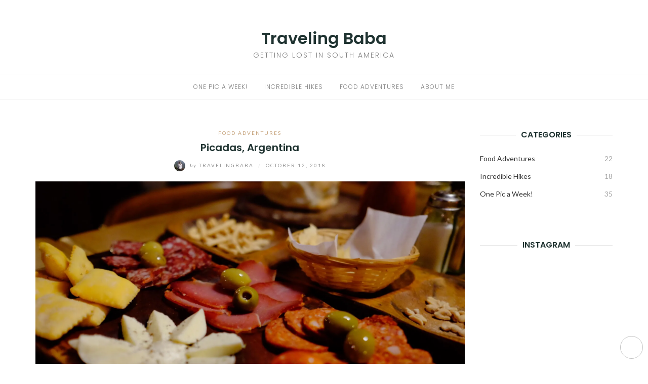

--- FILE ---
content_type: text/html; charset=UTF-8
request_url: https://travelingbaba.net/2018/10/picadas-argentina/
body_size: 13938
content:
<!DOCTYPE html>
<html class="no-js" lang="en-GB">
<head>
	<meta charset="UTF-8">
	<meta http-equiv="X-UA-Compatible" content="IE=edge">
	<meta name="viewport" content="width=device-width, initial-scale=1">
	<title>Picadas, Argentina &#8211; Traveling Baba</title>
<meta name='robots' content='max-image-preview:large' />
<link rel='dns-prefetch' href='//fonts.googleapis.com' />
<link rel='dns-prefetch' href='//v0.wordpress.com' />
<link rel='dns-prefetch' href='//i0.wp.com' />
<link rel='dns-prefetch' href='//c0.wp.com' />
<link rel="alternate" type="application/rss+xml" title="Traveling Baba &raquo; Feed" href="https://travelingbaba.net/feed/" />
<link rel="alternate" type="application/rss+xml" title="Traveling Baba &raquo; Comments Feed" href="https://travelingbaba.net/comments/feed/" />
<link rel="alternate" type="application/rss+xml" title="Traveling Baba &raquo; Picadas, Argentina Comments Feed" href="https://travelingbaba.net/2018/10/picadas-argentina/feed/" />
<link rel="alternate" title="oEmbed (JSON)" type="application/json+oembed" href="https://travelingbaba.net/wp-json/oembed/1.0/embed?url=https%3A%2F%2Ftravelingbaba.net%2F2018%2F10%2Fpicadas-argentina%2F" />
<link rel="alternate" title="oEmbed (XML)" type="text/xml+oembed" href="https://travelingbaba.net/wp-json/oembed/1.0/embed?url=https%3A%2F%2Ftravelingbaba.net%2F2018%2F10%2Fpicadas-argentina%2F&#038;format=xml" />
<style id='wp-img-auto-sizes-contain-inline-css' type='text/css'>
img:is([sizes=auto i],[sizes^="auto," i]){contain-intrinsic-size:3000px 1500px}
/*# sourceURL=wp-img-auto-sizes-contain-inline-css */
</style>
<style id='wp-emoji-styles-inline-css' type='text/css'>

	img.wp-smiley, img.emoji {
		display: inline !important;
		border: none !important;
		box-shadow: none !important;
		height: 1em !important;
		width: 1em !important;
		margin: 0 0.07em !important;
		vertical-align: -0.1em !important;
		background: none !important;
		padding: 0 !important;
	}
/*# sourceURL=wp-emoji-styles-inline-css */
</style>
<style id='wp-block-library-inline-css' type='text/css'>
:root{--wp-block-synced-color:#7a00df;--wp-block-synced-color--rgb:122,0,223;--wp-bound-block-color:var(--wp-block-synced-color);--wp-editor-canvas-background:#ddd;--wp-admin-theme-color:#007cba;--wp-admin-theme-color--rgb:0,124,186;--wp-admin-theme-color-darker-10:#006ba1;--wp-admin-theme-color-darker-10--rgb:0,107,160.5;--wp-admin-theme-color-darker-20:#005a87;--wp-admin-theme-color-darker-20--rgb:0,90,135;--wp-admin-border-width-focus:2px}@media (min-resolution:192dpi){:root{--wp-admin-border-width-focus:1.5px}}.wp-element-button{cursor:pointer}:root .has-very-light-gray-background-color{background-color:#eee}:root .has-very-dark-gray-background-color{background-color:#313131}:root .has-very-light-gray-color{color:#eee}:root .has-very-dark-gray-color{color:#313131}:root .has-vivid-green-cyan-to-vivid-cyan-blue-gradient-background{background:linear-gradient(135deg,#00d084,#0693e3)}:root .has-purple-crush-gradient-background{background:linear-gradient(135deg,#34e2e4,#4721fb 50%,#ab1dfe)}:root .has-hazy-dawn-gradient-background{background:linear-gradient(135deg,#faaca8,#dad0ec)}:root .has-subdued-olive-gradient-background{background:linear-gradient(135deg,#fafae1,#67a671)}:root .has-atomic-cream-gradient-background{background:linear-gradient(135deg,#fdd79a,#004a59)}:root .has-nightshade-gradient-background{background:linear-gradient(135deg,#330968,#31cdcf)}:root .has-midnight-gradient-background{background:linear-gradient(135deg,#020381,#2874fc)}:root{--wp--preset--font-size--normal:16px;--wp--preset--font-size--huge:42px}.has-regular-font-size{font-size:1em}.has-larger-font-size{font-size:2.625em}.has-normal-font-size{font-size:var(--wp--preset--font-size--normal)}.has-huge-font-size{font-size:var(--wp--preset--font-size--huge)}.has-text-align-center{text-align:center}.has-text-align-left{text-align:left}.has-text-align-right{text-align:right}.has-fit-text{white-space:nowrap!important}#end-resizable-editor-section{display:none}.aligncenter{clear:both}.items-justified-left{justify-content:flex-start}.items-justified-center{justify-content:center}.items-justified-right{justify-content:flex-end}.items-justified-space-between{justify-content:space-between}.screen-reader-text{border:0;clip-path:inset(50%);height:1px;margin:-1px;overflow:hidden;padding:0;position:absolute;width:1px;word-wrap:normal!important}.screen-reader-text:focus{background-color:#ddd;clip-path:none;color:#444;display:block;font-size:1em;height:auto;left:5px;line-height:normal;padding:15px 23px 14px;text-decoration:none;top:5px;width:auto;z-index:100000}html :where(.has-border-color){border-style:solid}html :where([style*=border-top-color]){border-top-style:solid}html :where([style*=border-right-color]){border-right-style:solid}html :where([style*=border-bottom-color]){border-bottom-style:solid}html :where([style*=border-left-color]){border-left-style:solid}html :where([style*=border-width]){border-style:solid}html :where([style*=border-top-width]){border-top-style:solid}html :where([style*=border-right-width]){border-right-style:solid}html :where([style*=border-bottom-width]){border-bottom-style:solid}html :where([style*=border-left-width]){border-left-style:solid}html :where(img[class*=wp-image-]){height:auto;max-width:100%}:where(figure){margin:0 0 1em}html :where(.is-position-sticky){--wp-admin--admin-bar--position-offset:var(--wp-admin--admin-bar--height,0px)}@media screen and (max-width:600px){html :where(.is-position-sticky){--wp-admin--admin-bar--position-offset:0px}}
.has-text-align-justify{text-align:justify;}

/*# sourceURL=wp-block-library-inline-css */
</style><style id='global-styles-inline-css' type='text/css'>
:root{--wp--preset--aspect-ratio--square: 1;--wp--preset--aspect-ratio--4-3: 4/3;--wp--preset--aspect-ratio--3-4: 3/4;--wp--preset--aspect-ratio--3-2: 3/2;--wp--preset--aspect-ratio--2-3: 2/3;--wp--preset--aspect-ratio--16-9: 16/9;--wp--preset--aspect-ratio--9-16: 9/16;--wp--preset--color--black: #000000;--wp--preset--color--cyan-bluish-gray: #abb8c3;--wp--preset--color--white: #ffffff;--wp--preset--color--pale-pink: #f78da7;--wp--preset--color--vivid-red: #cf2e2e;--wp--preset--color--luminous-vivid-orange: #ff6900;--wp--preset--color--luminous-vivid-amber: #fcb900;--wp--preset--color--light-green-cyan: #7bdcb5;--wp--preset--color--vivid-green-cyan: #00d084;--wp--preset--color--pale-cyan-blue: #8ed1fc;--wp--preset--color--vivid-cyan-blue: #0693e3;--wp--preset--color--vivid-purple: #9b51e0;--wp--preset--gradient--vivid-cyan-blue-to-vivid-purple: linear-gradient(135deg,rgb(6,147,227) 0%,rgb(155,81,224) 100%);--wp--preset--gradient--light-green-cyan-to-vivid-green-cyan: linear-gradient(135deg,rgb(122,220,180) 0%,rgb(0,208,130) 100%);--wp--preset--gradient--luminous-vivid-amber-to-luminous-vivid-orange: linear-gradient(135deg,rgb(252,185,0) 0%,rgb(255,105,0) 100%);--wp--preset--gradient--luminous-vivid-orange-to-vivid-red: linear-gradient(135deg,rgb(255,105,0) 0%,rgb(207,46,46) 100%);--wp--preset--gradient--very-light-gray-to-cyan-bluish-gray: linear-gradient(135deg,rgb(238,238,238) 0%,rgb(169,184,195) 100%);--wp--preset--gradient--cool-to-warm-spectrum: linear-gradient(135deg,rgb(74,234,220) 0%,rgb(151,120,209) 20%,rgb(207,42,186) 40%,rgb(238,44,130) 60%,rgb(251,105,98) 80%,rgb(254,248,76) 100%);--wp--preset--gradient--blush-light-purple: linear-gradient(135deg,rgb(255,206,236) 0%,rgb(152,150,240) 100%);--wp--preset--gradient--blush-bordeaux: linear-gradient(135deg,rgb(254,205,165) 0%,rgb(254,45,45) 50%,rgb(107,0,62) 100%);--wp--preset--gradient--luminous-dusk: linear-gradient(135deg,rgb(255,203,112) 0%,rgb(199,81,192) 50%,rgb(65,88,208) 100%);--wp--preset--gradient--pale-ocean: linear-gradient(135deg,rgb(255,245,203) 0%,rgb(182,227,212) 50%,rgb(51,167,181) 100%);--wp--preset--gradient--electric-grass: linear-gradient(135deg,rgb(202,248,128) 0%,rgb(113,206,126) 100%);--wp--preset--gradient--midnight: linear-gradient(135deg,rgb(2,3,129) 0%,rgb(40,116,252) 100%);--wp--preset--font-size--small: 13px;--wp--preset--font-size--medium: 20px;--wp--preset--font-size--large: 36px;--wp--preset--font-size--x-large: 42px;--wp--preset--spacing--20: 0.44rem;--wp--preset--spacing--30: 0.67rem;--wp--preset--spacing--40: 1rem;--wp--preset--spacing--50: 1.5rem;--wp--preset--spacing--60: 2.25rem;--wp--preset--spacing--70: 3.38rem;--wp--preset--spacing--80: 5.06rem;--wp--preset--shadow--natural: 6px 6px 9px rgba(0, 0, 0, 0.2);--wp--preset--shadow--deep: 12px 12px 50px rgba(0, 0, 0, 0.4);--wp--preset--shadow--sharp: 6px 6px 0px rgba(0, 0, 0, 0.2);--wp--preset--shadow--outlined: 6px 6px 0px -3px rgb(255, 255, 255), 6px 6px rgb(0, 0, 0);--wp--preset--shadow--crisp: 6px 6px 0px rgb(0, 0, 0);}:where(.is-layout-flex){gap: 0.5em;}:where(.is-layout-grid){gap: 0.5em;}body .is-layout-flex{display: flex;}.is-layout-flex{flex-wrap: wrap;align-items: center;}.is-layout-flex > :is(*, div){margin: 0;}body .is-layout-grid{display: grid;}.is-layout-grid > :is(*, div){margin: 0;}:where(.wp-block-columns.is-layout-flex){gap: 2em;}:where(.wp-block-columns.is-layout-grid){gap: 2em;}:where(.wp-block-post-template.is-layout-flex){gap: 1.25em;}:where(.wp-block-post-template.is-layout-grid){gap: 1.25em;}.has-black-color{color: var(--wp--preset--color--black) !important;}.has-cyan-bluish-gray-color{color: var(--wp--preset--color--cyan-bluish-gray) !important;}.has-white-color{color: var(--wp--preset--color--white) !important;}.has-pale-pink-color{color: var(--wp--preset--color--pale-pink) !important;}.has-vivid-red-color{color: var(--wp--preset--color--vivid-red) !important;}.has-luminous-vivid-orange-color{color: var(--wp--preset--color--luminous-vivid-orange) !important;}.has-luminous-vivid-amber-color{color: var(--wp--preset--color--luminous-vivid-amber) !important;}.has-light-green-cyan-color{color: var(--wp--preset--color--light-green-cyan) !important;}.has-vivid-green-cyan-color{color: var(--wp--preset--color--vivid-green-cyan) !important;}.has-pale-cyan-blue-color{color: var(--wp--preset--color--pale-cyan-blue) !important;}.has-vivid-cyan-blue-color{color: var(--wp--preset--color--vivid-cyan-blue) !important;}.has-vivid-purple-color{color: var(--wp--preset--color--vivid-purple) !important;}.has-black-background-color{background-color: var(--wp--preset--color--black) !important;}.has-cyan-bluish-gray-background-color{background-color: var(--wp--preset--color--cyan-bluish-gray) !important;}.has-white-background-color{background-color: var(--wp--preset--color--white) !important;}.has-pale-pink-background-color{background-color: var(--wp--preset--color--pale-pink) !important;}.has-vivid-red-background-color{background-color: var(--wp--preset--color--vivid-red) !important;}.has-luminous-vivid-orange-background-color{background-color: var(--wp--preset--color--luminous-vivid-orange) !important;}.has-luminous-vivid-amber-background-color{background-color: var(--wp--preset--color--luminous-vivid-amber) !important;}.has-light-green-cyan-background-color{background-color: var(--wp--preset--color--light-green-cyan) !important;}.has-vivid-green-cyan-background-color{background-color: var(--wp--preset--color--vivid-green-cyan) !important;}.has-pale-cyan-blue-background-color{background-color: var(--wp--preset--color--pale-cyan-blue) !important;}.has-vivid-cyan-blue-background-color{background-color: var(--wp--preset--color--vivid-cyan-blue) !important;}.has-vivid-purple-background-color{background-color: var(--wp--preset--color--vivid-purple) !important;}.has-black-border-color{border-color: var(--wp--preset--color--black) !important;}.has-cyan-bluish-gray-border-color{border-color: var(--wp--preset--color--cyan-bluish-gray) !important;}.has-white-border-color{border-color: var(--wp--preset--color--white) !important;}.has-pale-pink-border-color{border-color: var(--wp--preset--color--pale-pink) !important;}.has-vivid-red-border-color{border-color: var(--wp--preset--color--vivid-red) !important;}.has-luminous-vivid-orange-border-color{border-color: var(--wp--preset--color--luminous-vivid-orange) !important;}.has-luminous-vivid-amber-border-color{border-color: var(--wp--preset--color--luminous-vivid-amber) !important;}.has-light-green-cyan-border-color{border-color: var(--wp--preset--color--light-green-cyan) !important;}.has-vivid-green-cyan-border-color{border-color: var(--wp--preset--color--vivid-green-cyan) !important;}.has-pale-cyan-blue-border-color{border-color: var(--wp--preset--color--pale-cyan-blue) !important;}.has-vivid-cyan-blue-border-color{border-color: var(--wp--preset--color--vivid-cyan-blue) !important;}.has-vivid-purple-border-color{border-color: var(--wp--preset--color--vivid-purple) !important;}.has-vivid-cyan-blue-to-vivid-purple-gradient-background{background: var(--wp--preset--gradient--vivid-cyan-blue-to-vivid-purple) !important;}.has-light-green-cyan-to-vivid-green-cyan-gradient-background{background: var(--wp--preset--gradient--light-green-cyan-to-vivid-green-cyan) !important;}.has-luminous-vivid-amber-to-luminous-vivid-orange-gradient-background{background: var(--wp--preset--gradient--luminous-vivid-amber-to-luminous-vivid-orange) !important;}.has-luminous-vivid-orange-to-vivid-red-gradient-background{background: var(--wp--preset--gradient--luminous-vivid-orange-to-vivid-red) !important;}.has-very-light-gray-to-cyan-bluish-gray-gradient-background{background: var(--wp--preset--gradient--very-light-gray-to-cyan-bluish-gray) !important;}.has-cool-to-warm-spectrum-gradient-background{background: var(--wp--preset--gradient--cool-to-warm-spectrum) !important;}.has-blush-light-purple-gradient-background{background: var(--wp--preset--gradient--blush-light-purple) !important;}.has-blush-bordeaux-gradient-background{background: var(--wp--preset--gradient--blush-bordeaux) !important;}.has-luminous-dusk-gradient-background{background: var(--wp--preset--gradient--luminous-dusk) !important;}.has-pale-ocean-gradient-background{background: var(--wp--preset--gradient--pale-ocean) !important;}.has-electric-grass-gradient-background{background: var(--wp--preset--gradient--electric-grass) !important;}.has-midnight-gradient-background{background: var(--wp--preset--gradient--midnight) !important;}.has-small-font-size{font-size: var(--wp--preset--font-size--small) !important;}.has-medium-font-size{font-size: var(--wp--preset--font-size--medium) !important;}.has-large-font-size{font-size: var(--wp--preset--font-size--large) !important;}.has-x-large-font-size{font-size: var(--wp--preset--font-size--x-large) !important;}
/*# sourceURL=global-styles-inline-css */
</style>

<style id='classic-theme-styles-inline-css' type='text/css'>
/*! This file is auto-generated */
.wp-block-button__link{color:#fff;background-color:#32373c;border-radius:9999px;box-shadow:none;text-decoration:none;padding:calc(.667em + 2px) calc(1.333em + 2px);font-size:1.125em}.wp-block-file__button{background:#32373c;color:#fff;text-decoration:none}
/*# sourceURL=/wp-includes/css/classic-themes.min.css */
</style>
<link rel='stylesheet' id='eightydays-fonts-css' href='https://fonts.googleapis.com/css?family=Lato%3A400%2C700%2C400italic%2C700italic%7CPoppins%3A300%2C600&#038;ver=6.9#038;subset=latin%2Clatin-ext' type='text/css' media='all' />
<link rel='stylesheet' id='bootstrap-css' href='https://travelingbaba.net/wp-content/themes/eightydays-lite/css/bootstrap.css?ver=3.3.5' type='text/css' media='all' />
<link rel='stylesheet' id='eightydays-lite-css' href='https://travelingbaba.net/wp-content/themes/eightydays-lite/style.css?ver=6.9' type='text/css' media='all' />
<link rel='stylesheet' id='social-logos-css' href='https://c0.wp.com/p/jetpack/10.7.2/_inc/social-logos/social-logos.min.css' type='text/css' media='all' />
<link rel='stylesheet' id='jetpack_css-css' href='https://c0.wp.com/p/jetpack/10.7.2/css/jetpack.css' type='text/css' media='all' />
<script type="text/javascript" id="jetpack_related-posts-js-extra">
/* <![CDATA[ */
var related_posts_js_options = {"post_heading":"h4"};
//# sourceURL=jetpack_related-posts-js-extra
/* ]]> */
</script>
<script type="text/javascript" src="https://c0.wp.com/p/jetpack/10.7.2/_inc/build/related-posts/related-posts.min.js" id="jetpack_related-posts-js"></script>
<script type="text/javascript" src="https://c0.wp.com/c/6.9/wp-includes/js/jquery/jquery.min.js" id="jquery-core-js"></script>
<script type="text/javascript" src="https://c0.wp.com/c/6.9/wp-includes/js/jquery/jquery-migrate.min.js" id="jquery-migrate-js"></script>
<link rel="EditURI" type="application/rsd+xml" title="RSD" href="https://travelingbaba.net/xmlrpc.php?rsd" />
<meta name="generator" content="WordPress 6.9" />
<link rel="canonical" href="https://travelingbaba.net/2018/10/picadas-argentina/" />
<link rel='shortlink' href='https://wp.me/p9Y0Au-6Z' />
<style type='text/css'>img#wpstats{display:none}</style>
		<script>document.documentElement.className = document.documentElement.className.replace( 'no-js', 'js' );</script>
	
<!-- Jetpack Open Graph Tags -->
<meta property="og:type" content="article" />
<meta property="og:title" content="Picadas, Argentina" />
<meta property="og:url" content="https://travelingbaba.net/2018/10/picadas-argentina/" />
<meta property="og:description" content="Like I love the French aperitif, I really enjoy the picadas in Argentina!" />
<meta property="article:published_time" content="2018-10-12T14:07:12+00:00" />
<meta property="article:modified_time" content="2018-10-12T14:07:15+00:00" />
<meta property="og:site_name" content="Traveling Baba" />
<meta property="og:image" content="https://i0.wp.com/travelingbaba.net/wp-content/uploads/2018/10/img_1026.jpg?fit=1200%2C800&#038;ssl=1" />
<meta property="og:image:width" content="1200" />
<meta property="og:image:height" content="800" />
<meta property="og:image:alt" content="" />
<meta property="og:locale" content="en_GB" />
<meta name="twitter:creator" content="@TwittingBaba" />
<meta name="twitter:site" content="@TwittingBaba" />
<meta name="twitter:text:title" content="Picadas, Argentina" />
<meta name="twitter:image" content="https://i0.wp.com/travelingbaba.net/wp-content/uploads/2018/10/img_1026.jpg?fit=1200%2C800&#038;ssl=1&#038;w=640" />
<meta name="twitter:card" content="summary_large_image" />

<!-- End Jetpack Open Graph Tags -->
<link rel="icon" href="https://i0.wp.com/travelingbaba.net/wp-content/uploads/2018/07/cropped-IMG_0629.jpg?fit=32%2C32&#038;ssl=1" sizes="32x32" />
<link rel="icon" href="https://i0.wp.com/travelingbaba.net/wp-content/uploads/2018/07/cropped-IMG_0629.jpg?fit=192%2C192&#038;ssl=1" sizes="192x192" />
<link rel="apple-touch-icon" href="https://i0.wp.com/travelingbaba.net/wp-content/uploads/2018/07/cropped-IMG_0629.jpg?fit=180%2C180&#038;ssl=1" />
<meta name="msapplication-TileImage" content="https://i0.wp.com/travelingbaba.net/wp-content/uploads/2018/07/cropped-IMG_0629.jpg?fit=270%2C270&#038;ssl=1" />
<link rel='stylesheet' id='jr-insta-styles-css' href='https://travelingbaba.net/wp-content/plugins/instagram-slider-widget/components/instagram/assets/css/jr-insta.css?ver=2.0.3' type='text/css' media='all' />
<link rel='stylesheet' id='wis_font-awesome-css' href='https://maxcdn.bootstrapcdn.com/font-awesome/4.7.0/css/font-awesome.min.css?ver=6.9' type='text/css' media='all' />
<link rel='stylesheet' id='wis_instag-slider-css' href='https://travelingbaba.net/wp-content/plugins/instagram-slider-widget/components/instagram/assets/css/instag-slider.css?ver=2.0.3' type='text/css' media='all' />
<link rel='stylesheet' id='wis_wis-header-css' href='https://travelingbaba.net/wp-content/plugins/instagram-slider-widget/components/instagram/assets/css/wis-header.css?ver=2.0.3' type='text/css' media='all' />
</head>

<body data-rsssl=1 class="wp-singular post-template-default single single-post postid-433 single-format-standard wp-theme-eightydays-lite" itemscope="itemscope" itemtype="http://schema.org/WebPage">
<div id="page" class="site">
	<span
		class="page-overlay"
		role="button"
		tabindex="-1"
			></span>
	<a class="skip-link screen-reader-text" href="#content">Skip to content</a>

	<div class="top-bar">
		<div class="container">
			<div class="top-bar-left pull-left">
				
									<button
						id="sidebar-toggle" class="sidebar-toggle"
											><span></span>
					</button>
							</div>

			<div class="top-bar-right pull-right text-right">
							</div>
		</div>
	</div><!-- .top-bar -->

	<header id="masthead" class="site-header" itemscope="itemscope" itemtype="http://schema.org/WPHeader">
		<div class="site-branding text-center">
												<div class="site-title">
						<a href="https://travelingbaba.net/" rel="home">Traveling Baba</a>
					</div>
														<div class="site-description">Getting lost in South America</div>
					</div>
					<nav id="site-navigation" class="main-navigation">
				<div class="container"><ul id="primary-menu" class="primary-menu text-center"><li id="menu-item-46" class="menu-item menu-item-type-taxonomy menu-item-object-category menu-item-46"><a href="https://travelingbaba.net/categories/one-pic-a-week/">One Pic a Week!</a></li>
<li id="menu-item-47" class="menu-item menu-item-type-taxonomy menu-item-object-category menu-item-47"><a href="https://travelingbaba.net/categories/incredible-hikes/">Incredible Hikes</a></li>
<li id="menu-item-48" class="menu-item menu-item-type-taxonomy menu-item-object-category current-post-ancestor current-menu-parent current-post-parent menu-item-48"><a href="https://travelingbaba.net/categories/food-adventures/">Food Adventures</a></li>
<li id="menu-item-49" class="menu-item menu-item-type-post_type menu-item-object-page menu-item-49"><a href="https://travelingbaba.net/about-me/">About me</a></li>
</ul></div>			</nav><!-- #site-navigation -->
			</header><!-- #masthead -->

	<div class="container">
		<main id="main" class="site-main">	<div class="row">
		<div class="col-md-9" id="content">

			
<article id="post-433" class="post-433 post type-post status-publish format-standard has-post-thumbnail hentry category-food-adventures tag-argentina tag-charcuterie tag-picadas">
	<header class="entry-header page-header">
		<div class="entry-meta">
			<div class="categories"><a href="https://travelingbaba.net/categories/food-adventures/" rel="category tag">Food Adventures</a></div>
		</div>
		<h1 class="entry-title page-title">Picadas, Argentina</h1>		<div class="entry-meta">
			<a class="author-link" href="https://travelingbaba.net/author/mgressent/" rel="author">
				<img alt='' src='https://secure.gravatar.com/avatar/a0d67129bb95e7c3da41b384d826359530e84478d371b17659d48cb2fc25f3e0?s=22&#038;d=mm&#038;r=g' srcset='https://secure.gravatar.com/avatar/a0d67129bb95e7c3da41b384d826359530e84478d371b17659d48cb2fc25f3e0?s=44&#038;d=mm&#038;r=g 2x' class='avatar avatar-22 photo' height='22' width='22' decoding='async'/>				<span class="by">by</span>
				TravelingBaba			</a>
			<span class="separator">/</span>
			<time class="entry-date published" datetime="2018-10-12T16:07:12+02:00">October 12, 2018</time><time class="updated hidden" datetime="2018-10-12T16:07:15+02:00">October 12, 2018</time>		</div>
	</header><!-- .entry-header -->

			<div class="entry-media">
			<img width="1776" height="1184" src="https://i0.wp.com/travelingbaba.net/wp-content/uploads/2018/10/img_1026.jpg?fit=1776%2C1184&amp;ssl=1" class="attachment-full size-full wp-post-image" alt="" decoding="async" fetchpriority="high" srcset="https://i0.wp.com/travelingbaba.net/wp-content/uploads/2018/10/img_1026.jpg?w=1776&amp;ssl=1 1776w, https://i0.wp.com/travelingbaba.net/wp-content/uploads/2018/10/img_1026.jpg?resize=300%2C200&amp;ssl=1 300w, https://i0.wp.com/travelingbaba.net/wp-content/uploads/2018/10/img_1026.jpg?resize=768%2C512&amp;ssl=1 768w, https://i0.wp.com/travelingbaba.net/wp-content/uploads/2018/10/img_1026.jpg?resize=1024%2C683&amp;ssl=1 1024w" sizes="(max-width: 1776px) 100vw, 1776px" data-attachment-id="432" data-permalink="https://travelingbaba.net/2018/10/picadas-argentina/img_1026/" data-orig-file="https://i0.wp.com/travelingbaba.net/wp-content/uploads/2018/10/img_1026.jpg?fit=1776%2C1184&amp;ssl=1" data-orig-size="1776,1184" data-comments-opened="1" data-image-meta="{&quot;aperture&quot;:&quot;2&quot;,&quot;credit&quot;:&quot;&quot;,&quot;camera&quot;:&quot;X-T1&quot;,&quot;caption&quot;:&quot;&quot;,&quot;created_timestamp&quot;:&quot;1538593729&quot;,&quot;copyright&quot;:&quot;&quot;,&quot;focal_length&quot;:&quot;23&quot;,&quot;iso&quot;:&quot;3200&quot;,&quot;shutter_speed&quot;:&quot;0.11111111111111&quot;,&quot;title&quot;:&quot;&quot;,&quot;orientation&quot;:&quot;0&quot;}" data-image-title="img_1026" data-image-description="" data-image-caption="" data-medium-file="https://i0.wp.com/travelingbaba.net/wp-content/uploads/2018/10/img_1026.jpg?fit=300%2C200&amp;ssl=1" data-large-file="https://i0.wp.com/travelingbaba.net/wp-content/uploads/2018/10/img_1026.jpg?fit=870%2C580&amp;ssl=1" />		</div>
	
	<div class="entry-content clearfix">
					<aside class="share-box">
				<h6>Share on </h6>
				<ul class="jetpack-social-navigation"><li><a target="_blank" title="Share this on Facebook" href="https://www.facebook.com/sharer/sharer.php?u=https%3A%2F%2Ftravelingbaba.net%2F2018%2F10%2Fpicadas-argentina%2F"><span class="screen-reader-text">Facebook</span></a></li><li><a class="twitter" target="_blank" title="Tweet on Twitter" href="https://twitter.com/intent/tweet?url=https%3A%2F%2Ftravelingbaba.net%2F2018%2F10%2Fpicadas-argentina%2F&#038;text=Picadas%2C%20Argentina"><span class="screen-reader-text">Twitter</span></a></li><li><a class="googleplus" target="_blank" title="Share on Google+" href="https://plus.google.com/share?url=https%3A%2F%2Ftravelingbaba.net%2F2018%2F10%2Fpicadas-argentina%2F"><span class="screen-reader-text">Google+</span></a></li><li><a class="pinterest" target="_blank" title="Pin it on Pinterest" href="http://pinterest.com/pin/create/button?url=https%3A%2F%2Ftravelingbaba.net%2F2018%2F10%2Fpicadas-argentina%2F&#038;media=https%3A%2F%2Fi0.wp.com%2Ftravelingbaba.net%2Fwp-content%2Fuploads%2F2018%2F10%2Fimg_1026.jpg%3Fresize%3D409%252C255%26ssl%3D1&#038;description=Picadas%2C%20Argentina"><span class="screen-reader-text">Pinterest</span></a></li><li><a class="linkedin" target="_blank" title="Share on LinkedIn" href="http://www.linkedin.com/shareArticle?mini=true&#038;url=https%3A%2F%2Ftravelingbaba.net%2F2018%2F10%2Fpicadas-argentina%2F&#038;title=Picadas%2C%20Argentina"><span class="screen-reader-text">Linkedin</span></a></li></ul>			</aside>
		
		<p>Like I love the French aperitif, I really enjoy the <em>picadas</em> in Argentina! For a &#8220;light&#8221; dinner or just to start the evening, what could be better than a plate of cheese, charcuterie and olives?! And of course, an Argentinian glass of wine to accompany it.</p>
<p>I have the feeling I could get used to the Argentinian lifestyle 🙂</p>
<div class="sharedaddy sd-sharing-enabled"><div class="robots-nocontent sd-block sd-social sd-social-icon-text sd-sharing"><h3 class="sd-title">Share this:</h3><div class="sd-content"><ul><li class="share-twitter"><a rel="nofollow noopener noreferrer" data-shared="sharing-twitter-433" class="share-twitter sd-button share-icon" href="https://travelingbaba.net/2018/10/picadas-argentina/?share=twitter" target="_blank" title="Click to share on Twitter"><span>Twitter</span></a></li><li class="share-facebook"><a rel="nofollow noopener noreferrer" data-shared="sharing-facebook-433" class="share-facebook sd-button share-icon" href="https://travelingbaba.net/2018/10/picadas-argentina/?share=facebook" target="_blank" title="Click to share on Facebook"><span>Facebook</span></a></li><li class="share-jetpack-whatsapp"><a rel="nofollow noopener noreferrer" data-shared="" class="share-jetpack-whatsapp sd-button share-icon" href="https://travelingbaba.net/2018/10/picadas-argentina/?share=jetpack-whatsapp" target="_blank" title="Click to share on WhatsApp"><span>WhatsApp</span></a></li><li class="share-end"></li></ul></div></div></div>
<div id='jp-relatedposts' class='jp-relatedposts' >
	<h3 class="jp-relatedposts-headline"><em>Related</em></h3>
</div>	</div><!-- .entry-content -->

	<footer class="entry-footer">
		<div class="post-tags"><a href="https://travelingbaba.net/tags/argentina/" rel="tag">Argentina</a><a href="https://travelingbaba.net/tags/charcuterie/" rel="tag">charcuterie</a><a href="https://travelingbaba.net/tags/picadas/" rel="tag">picadas</a></div>	</footer><!-- .entry-footer -->
</article><!-- #post-## -->

	<nav class="navigation post-navigation" aria-label="Posts">
		<h2 class="screen-reader-text">Post navigation</h2>
		<div class="nav-links"><div class="nav-previous"><a href="https://travelingbaba.net/2018/10/the-pampas-argentina/" rel="prev">&larr; The Pampas, Argentina</a></div><div class="nav-next"><a href="https://travelingbaba.net/2018/10/medialunas-argentina/" rel="next">Medialunas, Argentina &rarr;</a></div></div>
	</nav><div class="related-posts text-center clearfix row">
	<h4 class="section-title col-md-12"><span>You might also like</span></h4>
					<div class="related-post col-sm-4">
							<div class="entry-media">
					<a href="https://travelingbaba.net/2019/02/el-chilote-curanto-chiloe-patagonia-chile/" title="El chilote Curanto, Chiloé, Patagonia, Chile">
						<img width="270" height="168" src="https://i0.wp.com/travelingbaba.net/wp-content/uploads/2019/02/img_2107.jpg?resize=270%2C168&amp;ssl=1" class="attachment-eightydays-related size-eightydays-related wp-post-image" alt="" decoding="async" srcset="https://i0.wp.com/travelingbaba.net/wp-content/uploads/2019/02/img_2107.jpg?resize=270%2C168&amp;ssl=1 270w, https://i0.wp.com/travelingbaba.net/wp-content/uploads/2019/02/img_2107.jpg?resize=760%2C474&amp;ssl=1 760w, https://i0.wp.com/travelingbaba.net/wp-content/uploads/2019/02/img_2107.jpg?resize=370%2C232&amp;ssl=1 370w, https://i0.wp.com/travelingbaba.net/wp-content/uploads/2019/02/img_2107.jpg?resize=409%2C255&amp;ssl=1 409w, https://i0.wp.com/travelingbaba.net/wp-content/uploads/2019/02/img_2107.jpg?zoom=2&amp;resize=270%2C168&amp;ssl=1 540w, https://i0.wp.com/travelingbaba.net/wp-content/uploads/2019/02/img_2107.jpg?zoom=3&amp;resize=270%2C168&amp;ssl=1 810w" sizes="(max-width: 270px) 100vw, 270px" data-attachment-id="1218" data-permalink="https://travelingbaba.net/2019/02/el-chilote-curanto-chiloe-patagonia-chile/img_2107/" data-orig-file="https://i0.wp.com/travelingbaba.net/wp-content/uploads/2019/02/img_2107.jpg?fit=2048%2C1638&amp;ssl=1" data-orig-size="2048,1638" data-comments-opened="1" data-image-meta="{&quot;aperture&quot;:&quot;2.2&quot;,&quot;credit&quot;:&quot;&quot;,&quot;camera&quot;:&quot;iPhone 6&quot;,&quot;caption&quot;:&quot;&quot;,&quot;created_timestamp&quot;:&quot;1549641716&quot;,&quot;copyright&quot;:&quot;&quot;,&quot;focal_length&quot;:&quot;4.15&quot;,&quot;iso&quot;:&quot;32&quot;,&quot;shutter_speed&quot;:&quot;0.0066666666666667&quot;,&quot;title&quot;:&quot;&quot;,&quot;orientation&quot;:&quot;0&quot;}" data-image-title="img_2107" data-image-description="" data-image-caption="" data-medium-file="https://i0.wp.com/travelingbaba.net/wp-content/uploads/2019/02/img_2107.jpg?fit=300%2C240&amp;ssl=1" data-large-file="https://i0.wp.com/travelingbaba.net/wp-content/uploads/2019/02/img_2107.jpg?fit=870%2C696&amp;ssl=1" />					</a>
				</div>
			
			<div class="related-post-title">
				<a href="https://travelingbaba.net/2019/02/el-chilote-curanto-chiloe-patagonia-chile/" title="El chilote Curanto, Chiloé, Patagonia, Chile">El chilote Curanto, Chiloé, Patagonia, Chile</a>
			</div>
			<div class="related-post-date">
				February 26, 2019			</div>
		</div>
							<div class="related-post col-sm-4">
							<div class="entry-media">
					<a href="https://travelingbaba.net/2019/02/traditional-and-convivial-mate-argentina-patagonia/" title="Traditional and convivial Maté, Argentina &#038; Patagonia">
						<img width="270" height="168" src="https://i0.wp.com/travelingbaba.net/wp-content/uploads/2019/02/img_1891.jpg?resize=270%2C168&amp;ssl=1" class="attachment-eightydays-related size-eightydays-related wp-post-image" alt="" decoding="async" loading="lazy" srcset="https://i0.wp.com/travelingbaba.net/wp-content/uploads/2019/02/img_1891.jpg?resize=270%2C168&amp;ssl=1 270w, https://i0.wp.com/travelingbaba.net/wp-content/uploads/2019/02/img_1891.jpg?resize=760%2C474&amp;ssl=1 760w, https://i0.wp.com/travelingbaba.net/wp-content/uploads/2019/02/img_1891.jpg?resize=370%2C232&amp;ssl=1 370w, https://i0.wp.com/travelingbaba.net/wp-content/uploads/2019/02/img_1891.jpg?resize=409%2C255&amp;ssl=1 409w, https://i0.wp.com/travelingbaba.net/wp-content/uploads/2019/02/img_1891.jpg?zoom=2&amp;resize=270%2C168&amp;ssl=1 540w, https://i0.wp.com/travelingbaba.net/wp-content/uploads/2019/02/img_1891.jpg?zoom=3&amp;resize=270%2C168&amp;ssl=1 810w" sizes="auto, (max-width: 270px) 100vw, 270px" data-attachment-id="1208" data-permalink="https://travelingbaba.net/2019/02/traditional-and-convivial-mate-argentina-patagonia/img_1891/" data-orig-file="https://i0.wp.com/travelingbaba.net/wp-content/uploads/2019/02/img_1891.jpg?fit=1514%2C1009&amp;ssl=1" data-orig-size="1514,1009" data-comments-opened="1" data-image-meta="{&quot;aperture&quot;:&quot;4&quot;,&quot;credit&quot;:&quot;&quot;,&quot;camera&quot;:&quot;X-T1&quot;,&quot;caption&quot;:&quot;&quot;,&quot;created_timestamp&quot;:&quot;1548951436&quot;,&quot;copyright&quot;:&quot;&quot;,&quot;focal_length&quot;:&quot;23&quot;,&quot;iso&quot;:&quot;800&quot;,&quot;shutter_speed&quot;:&quot;0.0014705882352941&quot;,&quot;title&quot;:&quot;&quot;,&quot;orientation&quot;:&quot;0&quot;}" data-image-title="img_1891" data-image-description="" data-image-caption="" data-medium-file="https://i0.wp.com/travelingbaba.net/wp-content/uploads/2019/02/img_1891.jpg?fit=300%2C200&amp;ssl=1" data-large-file="https://i0.wp.com/travelingbaba.net/wp-content/uploads/2019/02/img_1891.jpg?fit=870%2C579&amp;ssl=1" />					</a>
				</div>
			
			<div class="related-post-title">
				<a href="https://travelingbaba.net/2019/02/traditional-and-convivial-mate-argentina-patagonia/" title="Traditional and convivial Maté, Argentina &#038; Patagonia">Traditional and convivial Maté, Argentina &#038; Patagonia</a>
			</div>
			<div class="related-post-date">
				February 26, 2019			</div>
		</div>
							<div class="related-post col-sm-4">
							<div class="entry-media">
					<a href="https://travelingbaba.net/2019/02/la-cazuela-del-gaucho-patagonia-chile/" title="La cazuela del gaucho, Patagonia, Chile">
						<img width="270" height="168" src="https://i0.wp.com/travelingbaba.net/wp-content/uploads/2019/02/apc_0458.jpg?resize=270%2C168&amp;ssl=1" class="attachment-eightydays-related size-eightydays-related wp-post-image" alt="" decoding="async" loading="lazy" srcset="https://i0.wp.com/travelingbaba.net/wp-content/uploads/2019/02/apc_0458.jpg?resize=270%2C168&amp;ssl=1 270w, https://i0.wp.com/travelingbaba.net/wp-content/uploads/2019/02/apc_0458.jpg?resize=760%2C474&amp;ssl=1 760w, https://i0.wp.com/travelingbaba.net/wp-content/uploads/2019/02/apc_0458.jpg?resize=370%2C232&amp;ssl=1 370w, https://i0.wp.com/travelingbaba.net/wp-content/uploads/2019/02/apc_0458.jpg?resize=409%2C255&amp;ssl=1 409w, https://i0.wp.com/travelingbaba.net/wp-content/uploads/2019/02/apc_0458.jpg?zoom=2&amp;resize=270%2C168&amp;ssl=1 540w, https://i0.wp.com/travelingbaba.net/wp-content/uploads/2019/02/apc_0458.jpg?zoom=3&amp;resize=270%2C168&amp;ssl=1 810w" sizes="auto, (max-width: 270px) 100vw, 270px" data-attachment-id="1210" data-permalink="https://travelingbaba.net/2019/02/la-cazuela-del-gaucho-patagonia-chile/apc_0458/" data-orig-file="https://i0.wp.com/travelingbaba.net/wp-content/uploads/2019/02/apc_0458.jpg?fit=2048%2C1536&amp;ssl=1" data-orig-size="2048,1536" data-comments-opened="1" data-image-meta="{&quot;aperture&quot;:&quot;2.2&quot;,&quot;credit&quot;:&quot;&quot;,&quot;camera&quot;:&quot;iPhone 6&quot;,&quot;caption&quot;:&quot;&quot;,&quot;created_timestamp&quot;:&quot;1546202125&quot;,&quot;copyright&quot;:&quot;&quot;,&quot;focal_length&quot;:&quot;4.15&quot;,&quot;iso&quot;:&quot;250&quot;,&quot;shutter_speed&quot;:&quot;0.04&quot;,&quot;title&quot;:&quot;&quot;,&quot;orientation&quot;:&quot;0&quot;}" data-image-title="apc_0458" data-image-description="" data-image-caption="" data-medium-file="https://i0.wp.com/travelingbaba.net/wp-content/uploads/2019/02/apc_0458.jpg?fit=300%2C225&amp;ssl=1" data-large-file="https://i0.wp.com/travelingbaba.net/wp-content/uploads/2019/02/apc_0458.jpg?fit=870%2C653&amp;ssl=1" />					</a>
				</div>
			
			<div class="related-post-title">
				<a href="https://travelingbaba.net/2019/02/la-cazuela-del-gaucho-patagonia-chile/" title="La cazuela del gaucho, Patagonia, Chile">La cazuela del gaucho, Patagonia, Chile</a>
			</div>
			<div class="related-post-date">
				February 26, 2019			</div>
		</div>
			</div>
<div id="comments" class="comments-area clearfix">
	
		<div id="respond" class="comment-respond">
		<h3 id="reply-title" class="comment-reply-title">Leave a Reply <small><a rel="nofollow" id="cancel-comment-reply-link" href="/2018/10/picadas-argentina/#respond" style="display:none;">Cancel reply</a></small></h3><form action="https://travelingbaba.net/wp-comments-post.php" method="post" id="commentform" class="comment-form"><p class="comment-notes"><span id="email-notes">Your email address will not be published.</span> <span class="required-field-message">Required fields are marked <span class="required">*</span></span></p><p class="comment-form-comment"><label for="comment">Comment <span class="required">*</span></label> <textarea id="comment" name="comment" cols="45" rows="8" maxlength="65525" required></textarea></p><p class="comment-form-author"><label for="author">Name <span class="required">*</span></label> <input id="author" name="author" type="text" value="" size="30" maxlength="245" autocomplete="name" required /></p>
<p class="comment-form-email"><label for="email">Email <span class="required">*</span></label> <input id="email" name="email" type="email" value="" size="30" maxlength="100" aria-describedby="email-notes" autocomplete="email" required /></p>
<p class="comment-form-url"><label for="url">Website</label> <input id="url" name="url" type="url" value="" size="30" maxlength="200" autocomplete="url" /></p>
<p class="comment-form-cookies-consent"><input id="wp-comment-cookies-consent" name="wp-comment-cookies-consent" type="checkbox" value="yes" /> <label for="wp-comment-cookies-consent">Save my name, email, and website in this browser for the next time I comment.</label></p>
<p class="comment-subscription-form"><input type="checkbox" name="subscribe_comments" id="subscribe_comments" value="subscribe" style="width: auto; -moz-appearance: checkbox; -webkit-appearance: checkbox;" /> <label class="subscribe-label" id="subscribe-label" for="subscribe_comments">Notify me of follow-up comments by email.</label></p><p class="comment-subscription-form"><input type="checkbox" name="subscribe_blog" id="subscribe_blog" value="subscribe" style="width: auto; -moz-appearance: checkbox; -webkit-appearance: checkbox;" /> <label class="subscribe-label" id="subscribe-blog-label" for="subscribe_blog">Notify me of new posts by email.</label></p><p class="form-submit"><input name="submit" type="submit" id="submit" class="submit" value="Post Comment" /> <input type='hidden' name='comment_post_ID' value='433' id='comment_post_ID' />
<input type='hidden' name='comment_parent' id='comment_parent' value='0' />
</p><p style="display: none;"><input type="hidden" id="akismet_comment_nonce" name="akismet_comment_nonce" value="13947f34a2" /></p><p style="display: none !important;" class="akismet-fields-container" data-prefix="ak_"><label>&#916;<textarea name="ak_hp_textarea" cols="45" rows="8" maxlength="100"></textarea></label><input type="hidden" id="ak_js_1" name="ak_js" value="147"/><script>document.getElementById( "ak_js_1" ).setAttribute( "value", ( new Date() ).getTime() );</script></p></form>	</div><!-- #respond -->
	</div><!-- #comments -->
		</div>

		
	<aside class="col-md-3 widget-area" id="secondary" itemscope="itemscope" itemtype="http://schema.org/WPSideBar">
		<div class="widget widget_categories" id="categories-4"><h4 class="widget-title"><span>Categories</span></h4>
			<ul>
					<li class="cat-item cat-item-4"><a href="https://travelingbaba.net/categories/food-adventures/">Food Adventures</a> <span class="count">22</span>
</li>
	<li class="cat-item cat-item-3"><a href="https://travelingbaba.net/categories/incredible-hikes/">Incredible Hikes</a> <span class="count">18</span>
</li>
	<li class="cat-item cat-item-2"><a href="https://travelingbaba.net/categories/one-pic-a-week/">One Pic a Week!</a> <span class="count">35</span>
</li>
			</ul>

			</div><div class="widget jr-insta-slider" id="jr_insta_slider-2"><h4 class="widget-title"><span>Instagram</span></h4><div class='jr-insta-thumb'>
    <ul class='no-bullet thumbnails jr_col_3' id='wis-slides'>
		    </ul>
</div></div>	</aside>

	</div>
</main>
</div><!-- .container -->

<footer id="colophon" class="site-footer" itemscope="itemscope" itemtype="http://schema.org/WPFooter">
			<div class="footer-widgets">
			<div class="container">
				<div class="row">
					<div class="col-md-3 col-sm-6 widget eightydays-recent-posts-widget" id="eightydays-recent-posts-widget-6"><h4 class="widget-title"><span>One Pic a Week!</span></h4>		<ul>
							<li>
											<a class="eightydays-thumb" href="https://travelingbaba.net/2019/02/zetrip-the-end/" title="ZeTrip&#8230; the end">
							<img width="67" height="67" src="https://i0.wp.com/travelingbaba.net/wp-content/uploads/2019/02/img_1894.jpg?resize=67%2C67&amp;ssl=1" class="attachment-eightydays-widget-thumb size-eightydays-widget-thumb wp-post-image" alt="" decoding="async" loading="lazy" srcset="https://i0.wp.com/travelingbaba.net/wp-content/uploads/2019/02/img_1894.jpg?w=1036&amp;ssl=1 1036w, https://i0.wp.com/travelingbaba.net/wp-content/uploads/2019/02/img_1894.jpg?resize=150%2C150&amp;ssl=1 150w, https://i0.wp.com/travelingbaba.net/wp-content/uploads/2019/02/img_1894.jpg?resize=300%2C300&amp;ssl=1 300w, https://i0.wp.com/travelingbaba.net/wp-content/uploads/2019/02/img_1894.jpg?resize=768%2C768&amp;ssl=1 768w, https://i0.wp.com/travelingbaba.net/wp-content/uploads/2019/02/img_1894.jpg?resize=1024%2C1024&amp;ssl=1 1024w, https://i0.wp.com/travelingbaba.net/wp-content/uploads/2019/02/img_1894.jpg?resize=67%2C67&amp;ssl=1 67w" sizes="auto, (max-width: 67px) 100vw, 67px" data-attachment-id="1182" data-permalink="https://travelingbaba.net/2019/02/zetrip-the-end/img_1894/" data-orig-file="https://i0.wp.com/travelingbaba.net/wp-content/uploads/2019/02/img_1894.jpg?fit=1036%2C1036&amp;ssl=1" data-orig-size="1036,1036" data-comments-opened="1" data-image-meta="{&quot;aperture&quot;:&quot;2.8&quot;,&quot;credit&quot;:&quot;&quot;,&quot;camera&quot;:&quot;X-T1&quot;,&quot;caption&quot;:&quot;&quot;,&quot;created_timestamp&quot;:&quot;1549916936&quot;,&quot;copyright&quot;:&quot;&quot;,&quot;focal_length&quot;:&quot;14&quot;,&quot;iso&quot;:&quot;400&quot;,&quot;shutter_speed&quot;:&quot;20&quot;,&quot;title&quot;:&quot;&quot;,&quot;orientation&quot;:&quot;0&quot;}" data-image-title="img_1894" data-image-description="" data-image-caption="" data-medium-file="https://i0.wp.com/travelingbaba.net/wp-content/uploads/2019/02/img_1894.jpg?fit=300%2C300&amp;ssl=1" data-large-file="https://i0.wp.com/travelingbaba.net/wp-content/uploads/2019/02/img_1894.jpg?fit=870%2C870&amp;ssl=1" />						</a>
										<div class="eightydays-text">
						<div class="eightydays-title">
							<a href="https://travelingbaba.net/2019/02/zetrip-the-end/" title="Permalink to ZeTrip&#8230; the end" rel="bookmark">ZeTrip&#8230; the end</a>
						</div>
						<div class="eightydays-meta">
							<time class="eightydays-date" datetime="2019-02-27T18:00:52+01:00">February 27, 2019</time>
						</div>
					</div>
				</li>
							<li>
											<a class="eightydays-thumb" href="https://travelingbaba.net/2019/02/chile-in-a-nutshell/" title="Chile in a nutshell">
							<img width="67" height="67" src="https://i0.wp.com/travelingbaba.net/wp-content/uploads/2019/02/img_0971.jpg?resize=67%2C67&amp;ssl=1" class="attachment-eightydays-widget-thumb size-eightydays-widget-thumb wp-post-image" alt="" decoding="async" loading="lazy" srcset="https://i0.wp.com/travelingbaba.net/wp-content/uploads/2019/02/img_0971.jpg?w=1066&amp;ssl=1 1066w, https://i0.wp.com/travelingbaba.net/wp-content/uploads/2019/02/img_0971.jpg?resize=150%2C150&amp;ssl=1 150w, https://i0.wp.com/travelingbaba.net/wp-content/uploads/2019/02/img_0971.jpg?resize=300%2C300&amp;ssl=1 300w, https://i0.wp.com/travelingbaba.net/wp-content/uploads/2019/02/img_0971.jpg?resize=768%2C768&amp;ssl=1 768w, https://i0.wp.com/travelingbaba.net/wp-content/uploads/2019/02/img_0971.jpg?resize=1024%2C1024&amp;ssl=1 1024w, https://i0.wp.com/travelingbaba.net/wp-content/uploads/2019/02/img_0971.jpg?resize=67%2C67&amp;ssl=1 67w" sizes="auto, (max-width: 67px) 100vw, 67px" data-attachment-id="1168" data-permalink="https://travelingbaba.net/2019/02/chile-in-a-nutshell/img_0971/" data-orig-file="https://i0.wp.com/travelingbaba.net/wp-content/uploads/2019/02/img_0971.jpg?fit=1066%2C1066&amp;ssl=1" data-orig-size="1066,1066" data-comments-opened="1" data-image-meta="{&quot;aperture&quot;:&quot;8&quot;,&quot;credit&quot;:&quot;&quot;,&quot;camera&quot;:&quot;X-T1&quot;,&quot;caption&quot;:&quot;&quot;,&quot;created_timestamp&quot;:&quot;1537541007&quot;,&quot;copyright&quot;:&quot;&quot;,&quot;focal_length&quot;:&quot;23&quot;,&quot;iso&quot;:&quot;800&quot;,&quot;shutter_speed&quot;:&quot;0.013333333333333&quot;,&quot;title&quot;:&quot;&quot;,&quot;orientation&quot;:&quot;0&quot;}" data-image-title="img_0971" data-image-description="" data-image-caption="" data-medium-file="https://i0.wp.com/travelingbaba.net/wp-content/uploads/2019/02/img_0971.jpg?fit=300%2C300&amp;ssl=1" data-large-file="https://i0.wp.com/travelingbaba.net/wp-content/uploads/2019/02/img_0971.jpg?fit=870%2C870&amp;ssl=1" />						</a>
										<div class="eightydays-text">
						<div class="eightydays-title">
							<a href="https://travelingbaba.net/2019/02/chile-in-a-nutshell/" title="Permalink to Chile in a nutshell" rel="bookmark">Chile in a nutshell</a>
						</div>
						<div class="eightydays-meta">
							<time class="eightydays-date" datetime="2019-02-20T20:35:34+01:00">February 20, 2019</time>
						</div>
					</div>
				</li>
							<li>
											<a class="eightydays-thumb" href="https://travelingbaba.net/2019/02/charming-and-mythological-chiloe-island-chile/" title="Charming and mythological Chiloé island, Chile">
							<img width="67" height="67" src="https://i0.wp.com/travelingbaba.net/wp-content/uploads/2019/02/apc_0642.jpg?resize=67%2C67&amp;ssl=1" class="attachment-eightydays-widget-thumb size-eightydays-widget-thumb wp-post-image" alt="" decoding="async" loading="lazy" srcset="https://i0.wp.com/travelingbaba.net/wp-content/uploads/2019/02/apc_0642.jpg?resize=150%2C150&amp;ssl=1 150w, https://i0.wp.com/travelingbaba.net/wp-content/uploads/2019/02/apc_0642.jpg?resize=67%2C67&amp;ssl=1 67w, https://i0.wp.com/travelingbaba.net/wp-content/uploads/2019/02/apc_0642.jpg?zoom=3&amp;resize=67%2C67&amp;ssl=1 201w" sizes="auto, (max-width: 67px) 100vw, 67px" data-attachment-id="1129" data-permalink="https://travelingbaba.net/2019/02/charming-and-mythological-chiloe-island-chile/apc_0642/" data-orig-file="https://i0.wp.com/travelingbaba.net/wp-content/uploads/2019/02/apc_0642.jpg?fit=1362%2C2048&amp;ssl=1" data-orig-size="1362,2048" data-comments-opened="1" data-image-meta="{&quot;aperture&quot;:&quot;2.2&quot;,&quot;credit&quot;:&quot;&quot;,&quot;camera&quot;:&quot;iPhone 6&quot;,&quot;caption&quot;:&quot;&quot;,&quot;created_timestamp&quot;:&quot;1549558747&quot;,&quot;copyright&quot;:&quot;&quot;,&quot;focal_length&quot;:&quot;4.15&quot;,&quot;iso&quot;:&quot;32&quot;,&quot;shutter_speed&quot;:&quot;0.00045454545454545&quot;,&quot;title&quot;:&quot;&quot;,&quot;orientation&quot;:&quot;0&quot;}" data-image-title="apc_0642" data-image-description="" data-image-caption="" data-medium-file="https://i0.wp.com/travelingbaba.net/wp-content/uploads/2019/02/apc_0642.jpg?fit=200%2C300&amp;ssl=1" data-large-file="https://i0.wp.com/travelingbaba.net/wp-content/uploads/2019/02/apc_0642.jpg?fit=681%2C1024&amp;ssl=1" />						</a>
										<div class="eightydays-text">
						<div class="eightydays-title">
							<a href="https://travelingbaba.net/2019/02/charming-and-mythological-chiloe-island-chile/" title="Permalink to Charming and mythological Chiloé island, Chile" rel="bookmark">Charming and mythological Chiloé island, Chile</a>
						</div>
						<div class="eightydays-meta">
							<time class="eightydays-date" datetime="2019-02-15T17:38:44+01:00">February 15, 2019</time>
						</div>
					</div>
				</li>
					</ul>
		</div><div class="col-md-3 col-sm-6 widget eightydays-recent-posts-widget" id="eightydays-recent-posts-widget-5"><h4 class="widget-title"><span>Food adventures</span></h4>		<ul>
							<li>
											<a class="eightydays-thumb" href="https://travelingbaba.net/2019/02/el-chilote-curanto-chiloe-patagonia-chile/" title="El chilote Curanto, Chiloé, Patagonia, Chile">
							<img width="67" height="67" src="https://i0.wp.com/travelingbaba.net/wp-content/uploads/2019/02/img_2107.jpg?resize=67%2C67&amp;ssl=1" class="attachment-eightydays-widget-thumb size-eightydays-widget-thumb wp-post-image" alt="" decoding="async" loading="lazy" srcset="https://i0.wp.com/travelingbaba.net/wp-content/uploads/2019/02/img_2107.jpg?resize=150%2C150&amp;ssl=1 150w, https://i0.wp.com/travelingbaba.net/wp-content/uploads/2019/02/img_2107.jpg?resize=67%2C67&amp;ssl=1 67w, https://i0.wp.com/travelingbaba.net/wp-content/uploads/2019/02/img_2107.jpg?zoom=3&amp;resize=67%2C67&amp;ssl=1 201w" sizes="auto, (max-width: 67px) 100vw, 67px" data-attachment-id="1218" data-permalink="https://travelingbaba.net/2019/02/el-chilote-curanto-chiloe-patagonia-chile/img_2107/" data-orig-file="https://i0.wp.com/travelingbaba.net/wp-content/uploads/2019/02/img_2107.jpg?fit=2048%2C1638&amp;ssl=1" data-orig-size="2048,1638" data-comments-opened="1" data-image-meta="{&quot;aperture&quot;:&quot;2.2&quot;,&quot;credit&quot;:&quot;&quot;,&quot;camera&quot;:&quot;iPhone 6&quot;,&quot;caption&quot;:&quot;&quot;,&quot;created_timestamp&quot;:&quot;1549641716&quot;,&quot;copyright&quot;:&quot;&quot;,&quot;focal_length&quot;:&quot;4.15&quot;,&quot;iso&quot;:&quot;32&quot;,&quot;shutter_speed&quot;:&quot;0.0066666666666667&quot;,&quot;title&quot;:&quot;&quot;,&quot;orientation&quot;:&quot;0&quot;}" data-image-title="img_2107" data-image-description="" data-image-caption="" data-medium-file="https://i0.wp.com/travelingbaba.net/wp-content/uploads/2019/02/img_2107.jpg?fit=300%2C240&amp;ssl=1" data-large-file="https://i0.wp.com/travelingbaba.net/wp-content/uploads/2019/02/img_2107.jpg?fit=870%2C696&amp;ssl=1" />						</a>
										<div class="eightydays-text">
						<div class="eightydays-title">
							<a href="https://travelingbaba.net/2019/02/el-chilote-curanto-chiloe-patagonia-chile/" title="Permalink to El chilote Curanto, Chiloé, Patagonia, Chile" rel="bookmark">El chilote Curanto, Chiloé, Patagonia, Chile</a>
						</div>
						<div class="eightydays-meta">
							<time class="eightydays-date" datetime="2019-02-26T01:29:54+01:00">February 26, 2019</time>
						</div>
					</div>
				</li>
							<li>
											<a class="eightydays-thumb" href="https://travelingbaba.net/2019/02/traditional-and-convivial-mate-argentina-patagonia/" title="Traditional and convivial Maté, Argentina &#038; Patagonia">
							<img width="67" height="67" src="https://i0.wp.com/travelingbaba.net/wp-content/uploads/2019/02/img_1891.jpg?resize=67%2C67&amp;ssl=1" class="attachment-eightydays-widget-thumb size-eightydays-widget-thumb wp-post-image" alt="" decoding="async" loading="lazy" srcset="https://i0.wp.com/travelingbaba.net/wp-content/uploads/2019/02/img_1891.jpg?resize=150%2C150&amp;ssl=1 150w, https://i0.wp.com/travelingbaba.net/wp-content/uploads/2019/02/img_1891.jpg?resize=67%2C67&amp;ssl=1 67w, https://i0.wp.com/travelingbaba.net/wp-content/uploads/2019/02/img_1891.jpg?zoom=3&amp;resize=67%2C67&amp;ssl=1 201w" sizes="auto, (max-width: 67px) 100vw, 67px" data-attachment-id="1208" data-permalink="https://travelingbaba.net/2019/02/traditional-and-convivial-mate-argentina-patagonia/img_1891/" data-orig-file="https://i0.wp.com/travelingbaba.net/wp-content/uploads/2019/02/img_1891.jpg?fit=1514%2C1009&amp;ssl=1" data-orig-size="1514,1009" data-comments-opened="1" data-image-meta="{&quot;aperture&quot;:&quot;4&quot;,&quot;credit&quot;:&quot;&quot;,&quot;camera&quot;:&quot;X-T1&quot;,&quot;caption&quot;:&quot;&quot;,&quot;created_timestamp&quot;:&quot;1548951436&quot;,&quot;copyright&quot;:&quot;&quot;,&quot;focal_length&quot;:&quot;23&quot;,&quot;iso&quot;:&quot;800&quot;,&quot;shutter_speed&quot;:&quot;0.0014705882352941&quot;,&quot;title&quot;:&quot;&quot;,&quot;orientation&quot;:&quot;0&quot;}" data-image-title="img_1891" data-image-description="" data-image-caption="" data-medium-file="https://i0.wp.com/travelingbaba.net/wp-content/uploads/2019/02/img_1891.jpg?fit=300%2C200&amp;ssl=1" data-large-file="https://i0.wp.com/travelingbaba.net/wp-content/uploads/2019/02/img_1891.jpg?fit=870%2C579&amp;ssl=1" />						</a>
										<div class="eightydays-text">
						<div class="eightydays-title">
							<a href="https://travelingbaba.net/2019/02/traditional-and-convivial-mate-argentina-patagonia/" title="Permalink to Traditional and convivial Maté, Argentina &#038; Patagonia" rel="bookmark">Traditional and convivial Maté, Argentina &#038; Patagonia</a>
						</div>
						<div class="eightydays-meta">
							<time class="eightydays-date" datetime="2019-02-26T01:12:45+01:00">February 26, 2019</time>
						</div>
					</div>
				</li>
							<li>
											<a class="eightydays-thumb" href="https://travelingbaba.net/2019/02/la-cazuela-del-gaucho-patagonia-chile/" title="La cazuela del gaucho, Patagonia, Chile">
							<img width="67" height="67" src="https://i0.wp.com/travelingbaba.net/wp-content/uploads/2019/02/apc_0458.jpg?resize=67%2C67&amp;ssl=1" class="attachment-eightydays-widget-thumb size-eightydays-widget-thumb wp-post-image" alt="" decoding="async" loading="lazy" srcset="https://i0.wp.com/travelingbaba.net/wp-content/uploads/2019/02/apc_0458.jpg?resize=150%2C150&amp;ssl=1 150w, https://i0.wp.com/travelingbaba.net/wp-content/uploads/2019/02/apc_0458.jpg?resize=67%2C67&amp;ssl=1 67w, https://i0.wp.com/travelingbaba.net/wp-content/uploads/2019/02/apc_0458.jpg?zoom=3&amp;resize=67%2C67&amp;ssl=1 201w" sizes="auto, (max-width: 67px) 100vw, 67px" data-attachment-id="1210" data-permalink="https://travelingbaba.net/2019/02/la-cazuela-del-gaucho-patagonia-chile/apc_0458/" data-orig-file="https://i0.wp.com/travelingbaba.net/wp-content/uploads/2019/02/apc_0458.jpg?fit=2048%2C1536&amp;ssl=1" data-orig-size="2048,1536" data-comments-opened="1" data-image-meta="{&quot;aperture&quot;:&quot;2.2&quot;,&quot;credit&quot;:&quot;&quot;,&quot;camera&quot;:&quot;iPhone 6&quot;,&quot;caption&quot;:&quot;&quot;,&quot;created_timestamp&quot;:&quot;1546202125&quot;,&quot;copyright&quot;:&quot;&quot;,&quot;focal_length&quot;:&quot;4.15&quot;,&quot;iso&quot;:&quot;250&quot;,&quot;shutter_speed&quot;:&quot;0.04&quot;,&quot;title&quot;:&quot;&quot;,&quot;orientation&quot;:&quot;0&quot;}" data-image-title="apc_0458" data-image-description="" data-image-caption="" data-medium-file="https://i0.wp.com/travelingbaba.net/wp-content/uploads/2019/02/apc_0458.jpg?fit=300%2C225&amp;ssl=1" data-large-file="https://i0.wp.com/travelingbaba.net/wp-content/uploads/2019/02/apc_0458.jpg?fit=870%2C653&amp;ssl=1" />						</a>
										<div class="eightydays-text">
						<div class="eightydays-title">
							<a href="https://travelingbaba.net/2019/02/la-cazuela-del-gaucho-patagonia-chile/" title="Permalink to La cazuela del gaucho, Patagonia, Chile" rel="bookmark">La cazuela del gaucho, Patagonia, Chile</a>
						</div>
						<div class="eightydays-meta">
							<time class="eightydays-date" datetime="2019-02-26T00:47:01+01:00">February 26, 2019</time>
						</div>
					</div>
				</li>
					</ul>
		</div><div class="col-md-3 col-sm-6 widget eightydays-recent-posts-widget" id="eightydays-recent-posts-widget-4"><h4 class="widget-title"><span>Incredible Hikes</span></h4>		<ul>
							<li>
											<a class="eightydays-thumb" href="https://travelingbaba.net/2019/01/mirador-loma-del-pliegue-tumbado-parque-nacional-los-glaciares-patagonia-argentina/" title="Mirador Loma del Pliegue Tumbado, Parque Nacional Los Glaciares, Patagonia, Argentina">
							<img width="67" height="67" src="https://i0.wp.com/travelingbaba.net/wp-content/uploads/2019/01/img_1839.jpg?resize=67%2C67&amp;ssl=1" class="attachment-eightydays-widget-thumb size-eightydays-widget-thumb wp-post-image" alt="" decoding="async" loading="lazy" srcset="https://i0.wp.com/travelingbaba.net/wp-content/uploads/2019/01/img_1839.jpg?resize=150%2C150&amp;ssl=1 150w, https://i0.wp.com/travelingbaba.net/wp-content/uploads/2019/01/img_1839.jpg?resize=67%2C67&amp;ssl=1 67w, https://i0.wp.com/travelingbaba.net/wp-content/uploads/2019/01/img_1839.jpg?zoom=3&amp;resize=67%2C67&amp;ssl=1 201w" sizes="auto, (max-width: 67px) 100vw, 67px" data-attachment-id="1035" data-permalink="https://travelingbaba.net/2019/01/mirador-loma-del-pliegue-tumbado-parque-nacional-los-glaciares-patagonia-argentina/img_1839/" data-orig-file="https://i0.wp.com/travelingbaba.net/wp-content/uploads/2019/01/img_1839.jpg?fit=1776%2C999&amp;ssl=1" data-orig-size="1776,999" data-comments-opened="1" data-image-meta="{&quot;aperture&quot;:&quot;8&quot;,&quot;credit&quot;:&quot;&quot;,&quot;camera&quot;:&quot;X-T1&quot;,&quot;caption&quot;:&quot;&quot;,&quot;created_timestamp&quot;:&quot;1547730286&quot;,&quot;copyright&quot;:&quot;&quot;,&quot;focal_length&quot;:&quot;23&quot;,&quot;iso&quot;:&quot;800&quot;,&quot;shutter_speed&quot;:&quot;0.0008&quot;,&quot;title&quot;:&quot;&quot;,&quot;orientation&quot;:&quot;0&quot;}" data-image-title="img_1839" data-image-description="" data-image-caption="" data-medium-file="https://i0.wp.com/travelingbaba.net/wp-content/uploads/2019/01/img_1839.jpg?fit=300%2C169&amp;ssl=1" data-large-file="https://i0.wp.com/travelingbaba.net/wp-content/uploads/2019/01/img_1839.jpg?fit=870%2C489&amp;ssl=1" />						</a>
										<div class="eightydays-text">
						<div class="eightydays-title">
							<a href="https://travelingbaba.net/2019/01/mirador-loma-del-pliegue-tumbado-parque-nacional-los-glaciares-patagonia-argentina/" title="Permalink to Mirador Loma del Pliegue Tumbado, Parque Nacional Los Glaciares, Patagonia, Argentina" rel="bookmark">Mirador Loma del Pliegue Tumbado, Parque Nacional Los Glaciares, Patagonia, Argentina</a>
						</div>
						<div class="eightydays-meta">
							<time class="eightydays-date" datetime="2019-01-24T18:08:55+01:00">January 24, 2019</time>
						</div>
					</div>
				</li>
							<li>
											<a class="eightydays-thumb" href="https://travelingbaba.net/2019/01/lago-de-los-tres-fitz-roy-patagonia-argentina/" title="Lago de los Tres, Fitz Roy, Patagonia, Argentina">
							<img width="67" height="67" src="https://i0.wp.com/travelingbaba.net/wp-content/uploads/2019/01/img_1767.jpg?resize=67%2C67&amp;ssl=1" class="attachment-eightydays-widget-thumb size-eightydays-widget-thumb wp-post-image" alt="" decoding="async" loading="lazy" srcset="https://i0.wp.com/travelingbaba.net/wp-content/uploads/2019/01/img_1767.jpg?resize=150%2C150&amp;ssl=1 150w, https://i0.wp.com/travelingbaba.net/wp-content/uploads/2019/01/img_1767.jpg?resize=67%2C67&amp;ssl=1 67w, https://i0.wp.com/travelingbaba.net/wp-content/uploads/2019/01/img_1767.jpg?zoom=3&amp;resize=67%2C67&amp;ssl=1 201w" sizes="auto, (max-width: 67px) 100vw, 67px" data-attachment-id="988" data-permalink="https://travelingbaba.net/2019/01/lago-de-los-tres-fitz-roy-patagonia-argentina/img_1767/" data-orig-file="https://i0.wp.com/travelingbaba.net/wp-content/uploads/2019/01/img_1767.jpg?fit=1751%2C1167&amp;ssl=1" data-orig-size="1751,1167" data-comments-opened="1" data-image-meta="{&quot;aperture&quot;:&quot;11&quot;,&quot;credit&quot;:&quot;&quot;,&quot;camera&quot;:&quot;X-T1&quot;,&quot;caption&quot;:&quot;&quot;,&quot;created_timestamp&quot;:&quot;1547475432&quot;,&quot;copyright&quot;:&quot;&quot;,&quot;focal_length&quot;:&quot;23&quot;,&quot;iso&quot;:&quot;800&quot;,&quot;shutter_speed&quot;:&quot;0.0013333333333333&quot;,&quot;title&quot;:&quot;&quot;,&quot;orientation&quot;:&quot;0&quot;}" data-image-title="img_1767" data-image-description="" data-image-caption="" data-medium-file="https://i0.wp.com/travelingbaba.net/wp-content/uploads/2019/01/img_1767.jpg?fit=300%2C200&amp;ssl=1" data-large-file="https://i0.wp.com/travelingbaba.net/wp-content/uploads/2019/01/img_1767.jpg?fit=870%2C579&amp;ssl=1" />						</a>
										<div class="eightydays-text">
						<div class="eightydays-title">
							<a href="https://travelingbaba.net/2019/01/lago-de-los-tres-fitz-roy-patagonia-argentina/" title="Permalink to Lago de los Tres, Fitz Roy, Patagonia, Argentina" rel="bookmark">Lago de los Tres, Fitz Roy, Patagonia, Argentina</a>
						</div>
						<div class="eightydays-meta">
							<time class="eightydays-date" datetime="2019-01-22T21:53:24+01:00">January 22, 2019</time>
						</div>
					</div>
				</li>
							<li>
											<a class="eightydays-thumb" href="https://travelingbaba.net/2019/01/trekking-on-glaciar-perito-moreno-patagonia-argentina/" title="Trekking on Glaciar Perito Moreno, Patagonia, Argentina">
							<img width="67" height="67" src="https://i0.wp.com/travelingbaba.net/wp-content/uploads/2019/01/img_1799.jpg?resize=67%2C67&amp;ssl=1" class="attachment-eightydays-widget-thumb size-eightydays-widget-thumb wp-post-image" alt="" decoding="async" loading="lazy" srcset="https://i0.wp.com/travelingbaba.net/wp-content/uploads/2019/01/img_1799.jpg?resize=150%2C150&amp;ssl=1 150w, https://i0.wp.com/travelingbaba.net/wp-content/uploads/2019/01/img_1799.jpg?resize=67%2C67&amp;ssl=1 67w, https://i0.wp.com/travelingbaba.net/wp-content/uploads/2019/01/img_1799.jpg?zoom=3&amp;resize=67%2C67&amp;ssl=1 201w" sizes="auto, (max-width: 67px) 100vw, 67px" data-attachment-id="977" data-permalink="https://travelingbaba.net/2019/01/trekking-on-glaciar-perito-moreno-patagonia-argentina/img_1799/" data-orig-file="https://i0.wp.com/travelingbaba.net/wp-content/uploads/2019/01/img_1799.jpg?fit=1776%2C1184&amp;ssl=1" data-orig-size="1776,1184" data-comments-opened="1" data-image-meta="{&quot;aperture&quot;:&quot;8&quot;,&quot;credit&quot;:&quot;&quot;,&quot;camera&quot;:&quot;X-T1&quot;,&quot;caption&quot;:&quot;&quot;,&quot;created_timestamp&quot;:&quot;1547305947&quot;,&quot;copyright&quot;:&quot;&quot;,&quot;focal_length&quot;:&quot;23&quot;,&quot;iso&quot;:&quot;800&quot;,&quot;shutter_speed&quot;:&quot;0.00055555555555556&quot;,&quot;title&quot;:&quot;&quot;,&quot;orientation&quot;:&quot;0&quot;}" data-image-title="img_1799" data-image-description="" data-image-caption="" data-medium-file="https://i0.wp.com/travelingbaba.net/wp-content/uploads/2019/01/img_1799.jpg?fit=300%2C200&amp;ssl=1" data-large-file="https://i0.wp.com/travelingbaba.net/wp-content/uploads/2019/01/img_1799.jpg?fit=870%2C580&amp;ssl=1" />						</a>
										<div class="eightydays-text">
						<div class="eightydays-title">
							<a href="https://travelingbaba.net/2019/01/trekking-on-glaciar-perito-moreno-patagonia-argentina/" title="Permalink to Trekking on Glaciar Perito Moreno, Patagonia, Argentina" rel="bookmark">Trekking on Glaciar Perito Moreno, Patagonia, Argentina</a>
						</div>
						<div class="eightydays-meta">
							<time class="eightydays-date" datetime="2019-01-19T12:57:19+01:00">January 19, 2019</time>
						</div>
					</div>
				</li>
					</ul>
		</div><div class="col-md-3 col-sm-6 widget widget_blog_subscription jetpack_subscription_widget" id="blog_subscription-2"><h4 class="widget-title"><span>Get the latest news by email!</span></h4>
			<form action="#" method="post" accept-charset="utf-8" id="subscribe-blog-blog_subscription-2">
									<div class="jetpack-subscribe-count">
						<p>
						Join 14 other subscribers.						</p>
					</div>
										<p id="subscribe-email">
						<label id="jetpack-subscribe-label"
							class="screen-reader-text"
							for="subscribe-field-blog_subscription-2">
							Email Address						</label>
						<input type="email" name="email" required="required"
																					value=""
							id="subscribe-field-blog_subscription-2"
							placeholder="Email Address"
						/>
					</p>

					<p id="subscribe-submit"
											>
						<input type="hidden" name="action" value="subscribe"/>
						<input type="hidden" name="source" value="https://travelingbaba.net/2018/10/picadas-argentina/"/>
						<input type="hidden" name="sub-type" value="widget"/>
						<input type="hidden" name="redirect_fragment" value="subscribe-blog-blog_subscription-2"/>
												<button type="submit"
															class="wp-block-button__link"
																					name="jetpack_subscriptions_widget"
						>
							Subscribe						</button>
					</p>
							</form>
			
</div>				</div>
			</div>
		</div>
	
	<div class="site-info clearfix">
		<div class="container">
						<div class="credit">
				Copyright &copy; 2026 <a href="https://travelingbaba.net/" rel="home">Traveling Baba</a>. All rights reserved.<br>Proudly powered by <a href="https://wordpress.org">WordPress</a>. Theme <a href="http://gretathemes.com/wordpress-themes/eightydays">EightyDays Lite</a> by GretaThemes.			</div>
					</div>
	</div><!-- .site-info -->
</footer>
</div><!-- #page -->

	<aside class="mobile-sidebar">
					<nav class="mobile-navigation">
				<ul id="primary-menu-mobile" class="primary-menu-mobile"><li class="menu-item menu-item-type-taxonomy menu-item-object-category menu-item-46"><a href="https://travelingbaba.net/categories/one-pic-a-week/">One Pic a Week!</a></li>
<li class="menu-item menu-item-type-taxonomy menu-item-object-category menu-item-47"><a href="https://travelingbaba.net/categories/incredible-hikes/">Incredible Hikes</a></li>
<li class="menu-item menu-item-type-taxonomy menu-item-object-category current-post-ancestor current-menu-parent current-post-parent menu-item-48"><a href="https://travelingbaba.net/categories/food-adventures/">Food Adventures</a></li>
<li class="menu-item menu-item-type-post_type menu-item-object-page menu-item-49"><a href="https://travelingbaba.net/about-me/">About me</a></li>
</ul>			</nav>
					</aside>

	<a href="#" id="scroll-to-top"><span class="genericon genericon-collapse"></span></a>

<script type="speculationrules">
{"prefetch":[{"source":"document","where":{"and":[{"href_matches":"/*"},{"not":{"href_matches":["/wp-*.php","/wp-admin/*","/wp-content/uploads/*","/wp-content/*","/wp-content/plugins/*","/wp-content/themes/eightydays-lite/*","/*\\?(.+)"]}},{"not":{"selector_matches":"a[rel~=\"nofollow\"]"}},{"not":{"selector_matches":".no-prefetch, .no-prefetch a"}}]},"eagerness":"conservative"}]}
</script>

		<!-- GA Google Analytics @ https://m0n.co/ga -->
		<script async src="https://www.googletagmanager.com/gtag/js?id=UA-120230021-1"></script>
		<script>
			window.dataLayer = window.dataLayer || [];
			function gtag(){dataLayer.push(arguments);}
			gtag('js', new Date());
			gtag('config', 'UA-120230021-1');
		</script>

		<div style="display:none">
			<div class="grofile-hash-map-cec896d597b8e243a9d423bbedfc05ab">
		</div>
		</div>
		
	<script type="text/javascript">
		window.WPCOM_sharing_counts = {"https:\/\/travelingbaba.net\/2018\/10\/picadas-argentina\/":433};
	</script>
				<script type="text/javascript" src="https://c0.wp.com/p/jetpack/10.7.2/_inc/build/photon/photon.min.js" id="jetpack-photon-js"></script>
<script type="text/javascript" src="https://travelingbaba.net/wp-content/themes/eightydays-lite/js/script.js?ver=6.9" id="eightydays-lite-js"></script>
<script type="text/javascript" src="https://travelingbaba.net/wp-content/themes/eightydays-lite/js/navigation.js?ver=6.9" id="eightydays-lite-navigation-js"></script>
<script type="text/javascript" src="https://c0.wp.com/c/6.9/wp-includes/js/comment-reply.min.js" id="comment-reply-js" async="async" data-wp-strategy="async" fetchpriority="low"></script>
<script defer type="text/javascript" src="https://travelingbaba.net/wp-content/plugins/akismet/_inc/akismet-frontend.js?ver=1762978264" id="akismet-frontend-js"></script>
<script type="text/javascript" src="https://travelingbaba.net/wp-content/plugins/instagram-slider-widget/components/instagram/assets/js/jquery.flexslider-min.js?ver=2.0.3" id="wis_jquery-pllexi-slider-js"></script>
<script type="text/javascript" id="sharing-js-js-extra">
/* <![CDATA[ */
var sharing_js_options = {"lang":"en","counts":"1","is_stats_active":"1"};
//# sourceURL=sharing-js-js-extra
/* ]]> */
</script>
<script type="text/javascript" src="https://c0.wp.com/p/jetpack/10.7.2/_inc/build/sharedaddy/sharing.min.js" id="sharing-js-js"></script>
<script type="text/javascript" id="sharing-js-js-after">
/* <![CDATA[ */
var windowOpen;
			( function () {
				function matches( el, sel ) {
					return !! (
						el.matches && el.matches( sel ) ||
						el.msMatchesSelector && el.msMatchesSelector( sel )
					);
				}

				document.body.addEventListener( 'click', function ( event ) {
					if ( ! event.target ) {
						return;
					}

					var el;
					if ( matches( event.target, 'a.share-twitter' ) ) {
						el = event.target;
					} else if ( event.target.parentNode && matches( event.target.parentNode, 'a.share-twitter' ) ) {
						el = event.target.parentNode;
					}

					if ( el ) {
						event.preventDefault();

						// If there's another sharing window open, close it.
						if ( typeof windowOpen !== 'undefined' ) {
							windowOpen.close();
						}
						windowOpen = window.open( el.getAttribute( 'href' ), 'wpcomtwitter', 'menubar=1,resizable=1,width=600,height=350' );
						return false;
					}
				} );
			} )();
var windowOpen;
			( function () {
				function matches( el, sel ) {
					return !! (
						el.matches && el.matches( sel ) ||
						el.msMatchesSelector && el.msMatchesSelector( sel )
					);
				}

				document.body.addEventListener( 'click', function ( event ) {
					if ( ! event.target ) {
						return;
					}

					var el;
					if ( matches( event.target, 'a.share-facebook' ) ) {
						el = event.target;
					} else if ( event.target.parentNode && matches( event.target.parentNode, 'a.share-facebook' ) ) {
						el = event.target.parentNode;
					}

					if ( el ) {
						event.preventDefault();

						// If there's another sharing window open, close it.
						if ( typeof windowOpen !== 'undefined' ) {
							windowOpen.close();
						}
						windowOpen = window.open( el.getAttribute( 'href' ), 'wpcomfacebook', 'menubar=1,resizable=1,width=600,height=400' );
						return false;
					}
				} );
			} )();
//# sourceURL=sharing-js-js-after
/* ]]> */
</script>
<script id="wp-emoji-settings" type="application/json">
{"baseUrl":"https://s.w.org/images/core/emoji/17.0.2/72x72/","ext":".png","svgUrl":"https://s.w.org/images/core/emoji/17.0.2/svg/","svgExt":".svg","source":{"concatemoji":"https://travelingbaba.net/wp-includes/js/wp-emoji-release.min.js?ver=6.9"}}
</script>
<script type="module">
/* <![CDATA[ */
/*! This file is auto-generated */
const a=JSON.parse(document.getElementById("wp-emoji-settings").textContent),o=(window._wpemojiSettings=a,"wpEmojiSettingsSupports"),s=["flag","emoji"];function i(e){try{var t={supportTests:e,timestamp:(new Date).valueOf()};sessionStorage.setItem(o,JSON.stringify(t))}catch(e){}}function c(e,t,n){e.clearRect(0,0,e.canvas.width,e.canvas.height),e.fillText(t,0,0);t=new Uint32Array(e.getImageData(0,0,e.canvas.width,e.canvas.height).data);e.clearRect(0,0,e.canvas.width,e.canvas.height),e.fillText(n,0,0);const a=new Uint32Array(e.getImageData(0,0,e.canvas.width,e.canvas.height).data);return t.every((e,t)=>e===a[t])}function p(e,t){e.clearRect(0,0,e.canvas.width,e.canvas.height),e.fillText(t,0,0);var n=e.getImageData(16,16,1,1);for(let e=0;e<n.data.length;e++)if(0!==n.data[e])return!1;return!0}function u(e,t,n,a){switch(t){case"flag":return n(e,"\ud83c\udff3\ufe0f\u200d\u26a7\ufe0f","\ud83c\udff3\ufe0f\u200b\u26a7\ufe0f")?!1:!n(e,"\ud83c\udde8\ud83c\uddf6","\ud83c\udde8\u200b\ud83c\uddf6")&&!n(e,"\ud83c\udff4\udb40\udc67\udb40\udc62\udb40\udc65\udb40\udc6e\udb40\udc67\udb40\udc7f","\ud83c\udff4\u200b\udb40\udc67\u200b\udb40\udc62\u200b\udb40\udc65\u200b\udb40\udc6e\u200b\udb40\udc67\u200b\udb40\udc7f");case"emoji":return!a(e,"\ud83e\u1fac8")}return!1}function f(e,t,n,a){let r;const o=(r="undefined"!=typeof WorkerGlobalScope&&self instanceof WorkerGlobalScope?new OffscreenCanvas(300,150):document.createElement("canvas")).getContext("2d",{willReadFrequently:!0}),s=(o.textBaseline="top",o.font="600 32px Arial",{});return e.forEach(e=>{s[e]=t(o,e,n,a)}),s}function r(e){var t=document.createElement("script");t.src=e,t.defer=!0,document.head.appendChild(t)}a.supports={everything:!0,everythingExceptFlag:!0},new Promise(t=>{let n=function(){try{var e=JSON.parse(sessionStorage.getItem(o));if("object"==typeof e&&"number"==typeof e.timestamp&&(new Date).valueOf()<e.timestamp+604800&&"object"==typeof e.supportTests)return e.supportTests}catch(e){}return null}();if(!n){if("undefined"!=typeof Worker&&"undefined"!=typeof OffscreenCanvas&&"undefined"!=typeof URL&&URL.createObjectURL&&"undefined"!=typeof Blob)try{var e="postMessage("+f.toString()+"("+[JSON.stringify(s),u.toString(),c.toString(),p.toString()].join(",")+"));",a=new Blob([e],{type:"text/javascript"});const r=new Worker(URL.createObjectURL(a),{name:"wpTestEmojiSupports"});return void(r.onmessage=e=>{i(n=e.data),r.terminate(),t(n)})}catch(e){}i(n=f(s,u,c,p))}t(n)}).then(e=>{for(const n in e)a.supports[n]=e[n],a.supports.everything=a.supports.everything&&a.supports[n],"flag"!==n&&(a.supports.everythingExceptFlag=a.supports.everythingExceptFlag&&a.supports[n]);var t;a.supports.everythingExceptFlag=a.supports.everythingExceptFlag&&!a.supports.flag,a.supports.everything||((t=a.source||{}).concatemoji?r(t.concatemoji):t.wpemoji&&t.twemoji&&(r(t.twemoji),r(t.wpemoji)))});
//# sourceURL=https://travelingbaba.net/wp-includes/js/wp-emoji-loader.min.js
/* ]]> */
</script>
<script src='https://stats.wp.com/e-202604.js' defer></script>
<script>
	_stq = window._stq || [];
	_stq.push([ 'view', {v:'ext',j:'1:10.7.2',blog:'147288966',post:'433',tz:'1',srv:'travelingbaba.net'} ]);
	_stq.push([ 'clickTrackerInit', '147288966', '433' ]);
</script>
</body>
</html>
